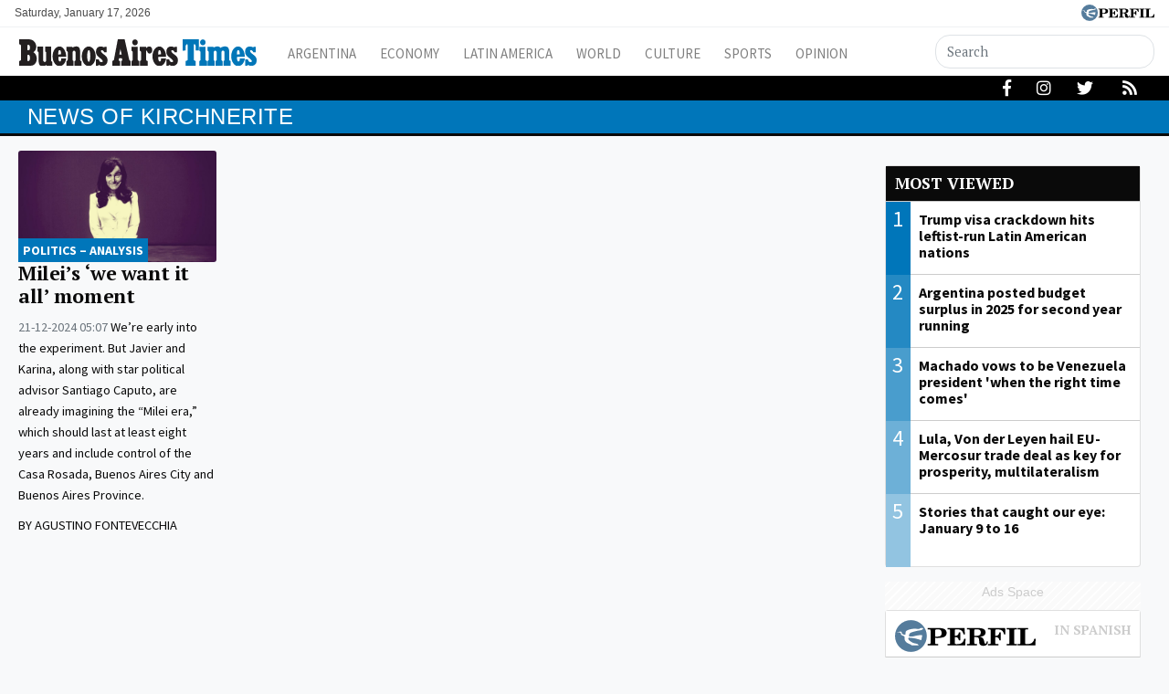

--- FILE ---
content_type: text/html; charset=UTF-8
request_url: https://batimes.com.ar/topics/kirchnerite
body_size: 9566
content:
<!DOCTYPE html>
<!--
Version: 17-01-2026 01:34:17
-->
<html lang="en" >
    <head>
        <meta charset="utf-8">
        <meta name="viewport" content="width=device-width, initial-scale=1, shrink-to-fit=no">
                <meta http-equiv="Refresh" content="600" />
                <meta name="description" content="News of kirchnerite. Homepage for the Buenos Aires Times, Argentina&#039;s only English-language newspaper. News from Argentina and beyond – in English. News, analysis, politics, finance, economy, culture, sports – and much, much more!">
        <meta name="ads-load" content="1">
        <meta name="ads-sec" content="seccion">
        <meta name="ads-client" content="212f2">

                    <meta property="fb:pages" content="346660759103097" />
        
        <meta name="analytics-path-name" content="">
        <meta name="analytics-client-id" content="">
        <meta name="analytics-run" content="1">
        <meta name="analytics-view" content=" tags.topics.show ">
        <meta name="analytics-data" content="">
        <meta name="comscore-client-id" content="6906401">
        <meta name="google-site-verification" content="Jg0lBfG_8wkinE66AODrFPC55pceDoLGemlA_Pim2Rw" />
        <meta name="latam-analytics-client-id" content="">
        <meta name="latam-analytics-path-name" content="">
        <meta name="latam-analytics-sample-rate" content="100">

        <meta name="msapplication-TileColor" content="#ffffff">
        <meta name="msapplication-TileImage" content="/ms-icon-144x144.png">
        <meta name="theme-color" content="#ffffff">

        <meta name="last-render" content="17-01-01 01:34:17">
        
        <title>Kirchnerite | Buenos Aires Times</title>

        <link rel="apple-touch-icon" sizes="57x57" href="https://batimes.com.ar/img/favicon/apple-icon-57x57.png">
        <link rel="apple-touch-icon" sizes="60x60" href="https://batimes.com.ar/img/favicon/apple-icon-60x60.png">
        <link rel="apple-touch-icon" sizes="72x72" href="https://batimes.com.ar/img/favicon/apple-icon-72x72.png">
        <link rel="apple-touch-icon" sizes="76x76" href="https://batimes.com.ar/img/favicon/apple-icon-76x76.png">
        <link rel="apple-touch-icon" sizes="114x114" href="https://batimes.com.ar/img/favicon/apple-icon-114x114.png">
        <link rel="apple-touch-icon" sizes="120x120" href="https://batimes.com.ar/img/favicon/apple-icon-120x120.png">
        <link rel="apple-touch-icon" sizes="144x144" href="https://batimes.com.ar/img/favicon/apple-icon-144x144.png">
        <link rel="apple-touch-icon" sizes="152x152" href="https://batimes.com.ar/img/favicon/apple-icon-152x152.png">
        <link rel="apple-touch-icon" sizes="180x180" href="https://batimes.com.ar/img/favicon/apple-icon-180x180.png">
        <link rel="icon" type="image/png" sizes="192x192"  href="https://batimes.com.ar/img/favicon/android-icon-192x192.png">
        <link rel="icon" type="image/png" sizes="32x32" href="https://batimes.com.ar/img/favicon/favicon-32x32.png.png">
        <link rel="icon" type="image/png" sizes="96x96" href="https://batimes.com.ar/img/favicon/favicon-96x96.png">
        <link rel="icon" type="image/png" sizes="16x16" href="https://batimes.com.ar/img/favicon/favicon-16x16.png">
        <link rel="manifest" href="https://batimes.com.ar/img/favicon/manifest.json">

        <linl rel="manifest" href="https://batimes.com.ar/onesignal-manifest.json"></linl>

        <link rel="preconnect" href="https://player.performgroup.com">
        <link rel="preconnect" href="https://prg.smartadserver.com">
        <link rel="preconnect" href="https://onesignal.com">
        <link rel="preconnect" href="https://ads.us.e-planning.net">
        <link rel="preconnect" href="https://ad.doubleclick.net">
        <link rel="preconnect" href="https://ut.e-planning.video">
        <link rel="preconnect" href="https://bidder.criteo.com">
        
        <link rel="stylesheet" type="text/css" href="/css/app.css?id=75f94319318149e891b3">
        
            <script type="application/ld+json">
        [{"@context":"http://schema.org","@type":"Organization","name":"BATimes Newspaper","alternateName":"Editorial Perfil S.A.","url":"https://batimes.com.ar/","telephone":["(+5411) 7091-4921","(+5411) 7091-4922"],"email":"perfilcom@perfil.com","logo":{"@type":"ImageObject","url":"https://batimes.com.ar/img/logo.png"},"contactPoint":[{"@type":"ContactPoint","telephone":"(+5411) 7091-4921","contactType":"customer support","areaServed":"AR","availableLanguage":["spanish"]},{"@type":"ContactPoint","telephone":"(+5411) 7091-4922","contactType":"customer support","areaServed":"AR","availableLanguage":["spanish"]}],"address":{"@type":"PostalAddress","streetAddress":"California 2715","postalCode":"C1289ABI","addressLocality":"Ciudad Aut\u00f3noma de Buenos Aires, Argentina"},"sameAs":["https://www.facebook.com/theBAtimes","https://twitter.com/theBAtimes","https://www.youtube.com/channel/UCfcF62U6nB9I8rVJ13VnHXQ","https://www.instagram.com/thebatimes"]},{"@context":"https://schema.org","@type":"ItemList","itemListElement":[{"@type":"ListItem","position":1,"url":"https://batimes.com.ar/news/opinion-and-analysis/mileis-we-want-it-all-moment.phtml"}]}]
    </script>

        
		<!-- Google Tag Manager -->
<script>
    
window.dataLayer = window.dataLayer || [];
dataLayer.push({
    "brand": "batimes",
    "brandPretty": "Buenos Aires Times",
    "environment": "main",
    "pageCategory": "vitrina de notas",
    "articleFormat": "estandar"
});

    console.log('GTM DataLayer', window.dataLayer);
    (function(w,d,s,l,i){w[l]=w[l]||[];w[l].push({'gtm.start':
new Date().getTime(),event:'gtm.js'});var f=d.getElementsByTagName(s)[0],
j=d.createElement(s),dl=l!='dataLayer'?'&l='+l:'';j.async=true;j.src=
'https://www.googletagmanager.com/gtm.js?id='+i+dl;f.parentNode.insertBefore(j,f);
})(window,document,'script','dataLayer','GTM-KNBBHSL');
</script>
<!-- End Google Tag Manager -->

        
                    <script id="navegg" type="text/javascript">
                (function(n,v,g){o='Navegg';if(!n[o]){
                    a=v.createElement('script');a.src=g;b=document.getElementsByTagName('script')[0];
                    b.parentNode.insertBefore(a,b);n[o]=n[o]||function(parms){
                        n[o].q=n[o].q||[];n[o].q.push([this, parms])};}})
                (window, document, 'https://tag.navdmp.com/universal.min.js');
                window.naveggReady = window.naveggReady||[];
                window.nvgID = new Navegg({
                    acc: 56362
                });
            </script>
        
        
                    <script type="text/javascript">
              function e(e){var t=!(arguments.length>1&&void 0!==arguments[1])||arguments[1],c=document.createElement("script");c.src=e,t?c.type="module":(c.async=!0,c.type="text/javascript",c.setAttribute("nomodule",""));var n=document.getElementsByTagName("script")[0];n.parentNode.insertBefore(c,n)}function t(t,c,n){var a,o,r;null!==(a=t.marfeel)&&void 0!==a||(t.marfeel={}),null!==(o=(r=t.marfeel).cmd)&&void 0!==o||(r.cmd=[]),t.marfeel.config=n,t.marfeel.config.accountId=c;var i="https://sdk.mrf.io/statics";e("".concat(i,"/marfeel-sdk.js?id=").concat(c),!0),e("".concat(i,"/marfeel-sdk.es5.js?id=").concat(c),!1)}!function(e,c){var n=arguments.length>2&&void 0!==arguments[2]?arguments[2]:{};t(e,c,n)}(window,1740,{} /*config*/);
            </script>
                

        <!-- InMobi Choice. Consent Manager Tag v3.0 (for TCF 2.2) -->
<script type="text/javascript" async=true>
  (function() {
    var host = window.location.hostname;
    var element = document.createElement('script');
    var firstScript = document.getElementsByTagName('script')[0];
    var url = 'https://cmp.inmobi.com'
      .concat('/choice/', 'JLynYhbuKN0hh', '/', host, '/choice.js?tag_version=V3');
    var uspTries = 0;
    var uspTriesLimit = 3;
    element.async = true;
    element.type = 'text/javascript';
    element.src = url;

    firstScript.parentNode.insertBefore(element, firstScript);

    function makeStub() {
      var TCF_LOCATOR_NAME = '__tcfapiLocator';
      var queue = [];
      var win = window;
      var cmpFrame;

      function addFrame() {
        var doc = win.document;
        var otherCMP = !!(win.frames[TCF_LOCATOR_NAME]);

        if (!otherCMP) {
          if (doc.body) {
            var iframe = doc.createElement('iframe');

            iframe.style.cssText = 'display:none';
            iframe.name = TCF_LOCATOR_NAME;
            doc.body.appendChild(iframe);
          } else {
            setTimeout(addFrame, 5);
          }
        }
        return !otherCMP;
      }

      function tcfAPIHandler() {
        var gdprApplies;
        var args = arguments;

        if (!args.length) {
          return queue;
        } else if (args[0] === 'setGdprApplies') {
          if (
            args.length > 3 &&
            args[2] === 2 &&
            typeof args[3] === 'boolean'
          ) {
            gdprApplies = args[3];
            if (typeof args[2] === 'function') {
              args[2]('set', true);
            }
          }
        } else if (args[0] === 'ping') {
          var retr = {
            gdprApplies: gdprApplies,
            cmpLoaded: false,
            cmpStatus: 'stub'
          };

          if (typeof args[2] === 'function') {
            args[2](retr);
          }
        } else {
          if(args[0] === 'init' && typeof args[3] === 'object') {
            args[3] = Object.assign(args[3], { tag_version: 'V3' });
          }
          queue.push(args);
        }
      }

      function postMessageEventHandler(event) {
        var msgIsString = typeof event.data === 'string';
        var json = {};

        try {
          if (msgIsString) {
            json = JSON.parse(event.data);
          } else {
            json = event.data;
          }
        } catch (ignore) {}

        var payload = json.__tcfapiCall;

        if (payload) {
          window.__tcfapi(
            payload.command,
            payload.version,
            function(retValue, success) {
              var returnMsg = {
                __tcfapiReturn: {
                  returnValue: retValue,
                  success: success,
                  callId: payload.callId
                }
              };
              if (msgIsString) {
                returnMsg = JSON.stringify(returnMsg);
              }
              if (event && event.source && event.source.postMessage) {
                event.source.postMessage(returnMsg, '*');
              }
            },
            payload.parameter
          );
        }
      }

      while (win) {
        try {
          if (win.frames[TCF_LOCATOR_NAME]) {
            cmpFrame = win;
            break;
          }
        } catch (ignore) {}

        if (win === window.top) {
          break;
        }
        win = win.parent;
      }
      if (!cmpFrame) {
        addFrame();
        win.__tcfapi = tcfAPIHandler;
        win.addEventListener('message', postMessageEventHandler, false);
      }
    };

    makeStub();

    var uspStubFunction = function() {
      var arg = arguments;
      if (typeof window.__uspapi !== uspStubFunction) {
        setTimeout(function() {
          if (typeof window.__uspapi !== 'undefined') {
            window.__uspapi.apply(window.__uspapi, arg);
          }
        }, 500);
      }
    };

    var checkIfUspIsReady = function() {
      uspTries++;
      if (window.__uspapi === uspStubFunction && uspTries < uspTriesLimit) {
        console.warn('USP is not accessible');
      } else {
        clearInterval(uspInterval);
      }
    };

    if (typeof window.__uspapi === 'undefined') {
      window.__uspapi = uspStubFunction;
      var uspInterval = setInterval(checkIfUspIsReady, 6000);
    }
  })();
</script>
<!-- End InMobi Choice. Consent Manager Tag v3.0 (for TCF 2.2) -->
    </head>

    <body class="pf-channel-show bg-light">
        <script type="text/javascript">var eplDoc = document; var eplLL = false;</script>

        
		<!-- Google Tag Manager (noscript) -->
    <noscript><iframe src="https://www.googletagmanager.com/ns.html?id=GTM-KNBBHSL"
    height="0" width="0" style="display:none;visibility:hidden"></iframe></noscript>
    <!-- End Google Tag Manager (noscript) -->

        <div class="container-fluid m-0 p-0">
            <header>

<div class="row m-0">
	<div class="col-12 pf-header-top pr-1 pl-1 pr-lg-3 pl-lg-3 bg-white">
		<div class="d-flex justify-content-end justify-content-sm-between m-0">
			<div class="time-top d-none d-sm-flex px-lg-0">Saturday, January 17, 2026</div>
			<div class="text-right">
				<a href="https://www.perfil.com" target="_blank"><img src="https://batimes.com.ar/img/logo_perfil.svg" alt="Perfil" ></a>
			</div>
		</div>
	</div>
</div>



<div class="container-fluid m-0 py-0 bat-header sticky-top shadow-sm">
	<div class="container px-0 d-flex flex-column flex-xl-row py-0 elheader">
		<nav class="navbar navbar-expand-xl navbar-light bg-white w-100 justify-content-start justify-content-xl-between mainnavbar py-lg-1" id="header-navbar">




			<button class="navbar-toggler" type="button" data-toggle="collapse" data-target="#navbarToggler" aria-controls="navbarToggler" aria-expanded="false" aria-label="Toggle navigation">
				<span class="navbar-toggler-icon"></span>
			</button>



			<a href="https://batimes.com.ar/" class="logo ml-0 mr-3 navbar-brand" id="logo-small" style="background-color: transparent;">
				<img src="https://batimes.com.ar/img/logo.svg" alt="Buenos Aires Times">
			</a> 


			<div class="collapse navbar-collapse flex-grow-1 d-flex flex-column flex-xl-row" id="navbarToggler">

				<ul class="nav justify-content-start temas mb-1 mb-lg-0 d-flex flex-column flex-sm-row d-flex d-xl-none mr-auto">
								</ul>
				<ul class="navbar-nav canales mr-auto mt-2 mt-lg-0 d-lg-flex d-xl-flex">
										<li class="nav-item"><a class="nav-link" href="/section/argentina/" target="_self" class="argentina" title="Argentina">Argentina</a></li>
										<li class="nav-item"><a class="nav-link" href="/section/economy/" target="_self" class="economy" title="Economy">Economy</a></li>
										<li class="nav-item"><a class="nav-link" href="/section/latin-america/" target="_self" class="latin-america" title="Latin America">Latin America</a></li>
										<li class="nav-item"><a class="nav-link" href="/section/world/" target="_self" class="world" title="World">World</a></li>
										<li class="nav-item"><a class="nav-link" href="/section/culture/" target="_self" class="culture" title="Culture">Culture</a></li>
										<li class="nav-item"><a class="nav-link" href="/section/sports/" target="_self" class="sports" title="Sports">Sports</a></li>
										<li class="nav-item"><a class="nav-link" href="/section/opinion-and-analysis/" target="_self" class="opinion-and-analysis" title="Opinion And Analysis">Opinion</a></li>
									</ul>


				<div class="buscador col-10 col-xl-3 px-0 ml-auto mr-auto mr-xl-0 pt-2 pt-lg-0" id="header-search">
					<form method="get" action="https://batimes.com.ar/search" class="d-flex py-1">
						<input class="form-control my-0 py-1 bg-white text-dark border" name="q" type="text" placeholder="Search" aria-label="Search" value="">
						<button class="btn d-lg-none border border-lg-0 bg-white" type="submit"><i class="fas fa-search"></i></button>
					</form>
				</div>




				<div class="social-header responsivo col-12 mt-3 d-flex d-xl-none justify-content-center pb-3">
					<a href="https://www.facebook.com/theBAtimes/" target="_blank" class="d-block link-social-facebook ml-4 bg-transparent text-secondary text-center rounded-circle p-1" rel="me nofollow"><i class="fab fa-facebook-f"></i></a>
					<a href="d-block https://www.instagram.com/thebatimes/" target="_blank" class="link-social-instagram ml-4 bg-transparent text-secondary text-center rounded-circle p-1" rel="me nofollow"><i class="d-block fab fa-instagram"></i></a>
					<a href="https://twitter.com/theBAtimes" target="_blank" class="d-block link-social-twitter ml-4 bg-transparent text-secondary text-center rounded-circle p-1" rel="me nofollow"><i class="fab fa-twitter"></i></a>
					<a href="https://batimes.com.ar/feed" target="_blank" class="d-block link-social-rss ml-4 bg-transparent text-secondary text-center rounded-circle p-1"><i class="fa fa-rss"></i></a>
				</div>




			</div>
		</nav>
	</div>
</div>



<div class="container-fluid d-none d-xl-flex menudetemas">
	<div class="container px-0 px-xl-3 elmenu">

		<div id="menuTemas" class="nav-temas collapse-temas collapse d-lg-flex row mx-0">
			<ul class="nav justify-content-start temas mb-3 mb-lg-0 pl-2 flex-grow-1">
							</ul>


			<div class="social-header text-right d-none d-lg-flex justify-content-end pt-1">
				<a href="https://www.facebook.com/theBAtimes/" target="_blank" class="d-block link-social-facebook ml-4 bg-transparent text-white px-1" rel="me nofollow"><i class="fab fa-facebook-f" ></i></a>
				<a href="https://www.instagram.com/thebatimes/" target="_blank" class="d-block link-social-instagram ml-4 bg-transparent text-white px-1-1" rel="me nofollow"><i class="d-block fab fa-instagram"></i></a>
				<a href="https://twitter.com/theBAtimes" target="_blank" class="d-block link-social-twitter ml-4 bg-transparent text-white px-1" rel="me nofollow"><i class="fab fa-twitter"></i></a>
				<a href="https://batimes.com.ar/feed" target="_blank" class="d-block link-social-rss ml-4 bg-transparent text-white px-1" rel="me nofollow"><i class="fa fa-rss"></i></a>
			</div>

		</div>
	</div>
</div>
</header>
            <main>
    <section class="container-fluid py-1 m-0 pf-title-container">
        <div class="container py-0 pf-title mb-0">
            <h1>News of  kirchnerite</h1>
        </div>
    </section>

    <section class="container-fluid p-0 mt-3 ml-0 mr-0">
        <div class="container">

            <div class="col-ads-left d-none d-xl-block">
                <div id="" class="ads-space text-center sticky-top" data-id="sticky_160x600x-pos-" data-w="160" data-h="600" data-loaded="false" data-reload="true"></div>
            </div>

            <div class="row m-0">

                
                <div class="col-lg-8 col-xl-9">
                    <div class="row">

                                                    <div class="col-lg-12 col-xl-3 mb-3 biggest-standard-nota contiene-nota">

	<article class="nota-article">
		<a class="article-link" href="https://batimes.com.ar/news/opinion-and-analysis/mileis-we-want-it-all-moment.phtml">
			<figure>
				<img alt="" class="card-img lazyload" src="https://via.placeholder.com/1140x641?text=BATIMES" data-srcset="https://fotos.perfil.com/2024/12/20/trim/270/152/javier-fernandez-de-kirchner-1934204.jpg 270w,https://fotos.perfil.com/2024/12/20/trim/540/304/javier-fernandez-de-kirchner-1934204.jpg 540w,https://fotos.perfil.com/2024/12/20/trim/720/405/javier-fernandez-de-kirchner-1934204.jpg 720w,https://fotos.perfil.com/2024/12/20/trim/720/355/javier-fernandez-de-kirchner-1934204.jpg 720w,https://fotos.perfil.com/2024/12/20/trim/960/540/javier-fernandez-de-kirchner-1934204.jpg 960w,https://fotos.perfil.com/2024/12/20/trim/1140/641/javier-fernandez-de-kirchner-1934204.jpg 1140w,https://fotos.perfil.com/2024/12/20/trim/1140/540/javier-fernandez-de-kirchner-1934204.jpg 1140w," data-sizes="1140">
			</figure>
			<div class="data-nota">
									<span class="hat">POLITICS – ANALYSIS</span>
									<h2>Milei’s ‘we want it all’ moment</h2>
					<p class="headline d-none d-xl-block">
													<span class="date-time">
								21-12-2024 05:07
							</span>
												We’re early into the experiment. But Javier and Karina, along with star political advisor Santiago Caputo, are already imagining the “Milei era,” which should last at least eight years and include control of the Casa Rosada, Buenos Aires City and Buenos Aires Province.
					</p>
											<p class="author">
							by  Agustino Fontevecchia
						</p>
												</div>
		</a>
	</article>
</div>

        
                        
                    </div>
                </div>

                
                <div class="d-none d-lg-block col-lg-4 col-xl-3 pf-sidebar">
                    <div class="row p-0 m-0">
                        <div class="col-12 col-md-6 col-lg-12 p-lg-0 m-0">
    <section class="card most-viewed-alter  mb-3">
    <div class="card-body">
       <div class="title"><a href="https://batimes.com.ar/most-viewed" style="border-left: 0px!important;">Most viewed</a></div>
       
        <ul>
                <li>
            <a href="https://www.batimes.com.ar/noticias/economy/trump-visa-crackdown-hits-leftist-run-latin-american-nations.phtml" class="most-viewed-1">
                <div class="position"><span style="background-color: rgba(0,118,186,1)">1</span></div>                
                <figure>
                    <img alt="Trump visa crackdown hits leftist-run Latin American nations" class="img-fluid lazyload" src="https://via.placeholder.com/540x304?text=BATIMES" data-srcset="https://fotos.perfil.com/2025/04/11/trim/270/152/uruguays-president-yamandu-orsi-stock-2002103.jpg 270w,https://fotos.perfil.com/2025/04/11/trim/540/304/uruguays-president-yamandu-orsi-stock-2002103.jpg 540w," data-sizes="540">
                </figure>
                <h5>Trump visa crackdown hits leftist-run Latin American nations</h5>
            </a>

        </li>
                <li>
            <a href="https://www.batimes.com.ar/noticias/economy/argentina-posted-fiscal-surplus-in-2025-for-second-year-running.phtml" class="most-viewed-2">
                <div class="position"><span style="background-color: rgba(0,118,186,0.85714285714286)">2</span></div>                
                <figure>
                    <img alt="Argentina posted budget surplus in 2025 for second year running" class="img-fluid lazyload" src="https://via.placeholder.com/540x304?text=BATIMES" data-srcset="https://fotos.perfil.com/2025/10/27/trim/270/152/economy-ministry-in-buenos-aires-stock-2126657.jpg 270w,https://fotos.perfil.com/2025/10/27/trim/540/304/economy-ministry-in-buenos-aires-stock-2126657.jpg 540w," data-sizes="540">
                </figure>
                <h5>Argentina posted budget surplus in 2025 for second year running</h5>
            </a>

        </li>
                <li>
            <a href="https://www.batimes.com.ar/noticias/latin-america/machado-vows-to-be-venezuela-president-when-the-right-time-comes.phtml" class="most-viewed-3">
                <div class="position"><span style="background-color: rgba(0,118,186,0.71428571428571)">3</span></div>                
                <figure>
                    <img alt="Machado vows to be Venezuela president &#039;when the right time comes&#039;" class="img-fluid lazyload" src="https://via.placeholder.com/540x304?text=BATIMES" data-srcset="https://fotos.perfil.com/2026/01/16/trim/270/152/donald-trump-maria-corina-machado-2170752.jpg 270w,https://fotos.perfil.com/2026/01/16/trim/540/304/donald-trump-maria-corina-machado-2170752.jpg 540w," data-sizes="540">
                </figure>
                <h5>Machado vows to be Venezuela president &#039;when the right time comes&#039;</h5>
            </a>

        </li>
                <li>
            <a href="https://www.batimes.com.ar/noticias/economy/lula-von-der-leyen-hail-eu-mercosur-trade-deal-as-key-for-prosperity-multilateralism.phtml" class="most-viewed-4">
                <div class="position"><span style="background-color: rgba(0,118,186,0.57142857142857)">4</span></div>                
                <figure>
                    <img alt="Lula, Von der Leyen hail EU-Mercosur trade deal as key for prosperity, multilateralism" class="img-fluid lazyload" src="https://via.placeholder.com/540x304?text=BATIMES" data-srcset="https://fotos.perfil.com/2026/01/16/trim/270/152/von-der-leyen-lula-hug-2170935.jpg 270w,https://fotos.perfil.com/2026/01/16/trim/540/304/von-der-leyen-lula-hug-2170935.jpg 540w," data-sizes="540">
                </figure>
                <h5>Lula, Von der Leyen hail EU-Mercosur trade deal as key for prosperity, multilateralism</h5>
            </a>

        </li>
                <li>
            <a href="https://www.batimes.com.ar/noticias/argentina/stories-that-caught-our-eye-january-9-to-16.phtml" class="most-viewed-5">
                <div class="position"><span style="background-color: rgba(0,118,186,0.42857142857143)">5</span></div>                
                <figure>
                    <img alt="Stories that caught our eye: January 9 to 16" class="img-fluid lazyload" src="https://via.placeholder.com/540x304?text=BATIMES" data-srcset="https://fotos.perfil.com/2026/01/15/trim/270/152/a-helicopter-sprays-water-to-extinguish-a-bushfire-in-mount-pirque-at-el-hoyo-in-the-patagonian-region-of-chubut-province-2170379.jpg 270w,https://fotos.perfil.com/2026/01/15/trim/540/304/a-helicopter-sprays-water-to-extinguish-a-bushfire-in-mount-pirque-at-el-hoyo-in-the-patagonian-region-of-chubut-province-2170379.jpg 540w," data-sizes="540">
                </figure>
                <h5>Stories that caught our eye: January 9 to 16</h5>
            </a>

        </li>
            </ul>
    </div>
</section>
    <article class="d-md-none d-lg-block article article-side bg-ads-space pt-0 pb-2 text-center">
        <p>Ads Space</p>
        <div id="" class="ads-space text-center" data-id="300x250x-pos-" data-w="300" data-h="250" data-loaded="false"></div>
    </article>
</div>                                <div class="col-12 col-md-6 col-lg-12 p-lg-0 m-0 perfilcom">
    <section class="card most-viewed-alter  mb-3">
    <div class="card-body">
       <div class="title"><a href="http://www.perfil.com/mas-leidas" style="border-left: 0px!important;">Most viewed of Perfil</a></div>
       
        <ul>
                <li>
            <a href="https://www.perfil.com/noticias/economia/los-7000-autos-electricos-que-vienen-en-barco-desde-china-el-enojo-de-pichetto-y-la-aclaracion-de-luis-caputo.phtml" class="most-viewed-1">
                <div class="position"><span style="background-color: rgba(0,118,186,1)">1</span></div>                
                <figure>
                    <img alt="Los 7000 autos eléctricos que vienen en barco desde China, el enojo de Pichetto y la aclaración de Luis Caputo" class="img-fluid lazyload" src="https://via.placeholder.com/540x304?text=BATIMES" data-srcset="https://fotos.perfil.com/2026/01/16/trim/270/152/caputo-defendio-la-apertura-del-mercado-automotriz-16012026-2170690.jpg 270w,https://fotos.perfil.com/2026/01/16/trim/540/304/caputo-defendio-la-apertura-del-mercado-automotriz-16012026-2170690.jpg 540w," data-sizes="540">
                </figure>
                <h5>Los 7000 autos eléctricos que vienen en barco desde China, el enojo de Pichetto y la aclaración de Luis Caputo</h5>
            </a>

        </li>
                <li>
            <a href="https://www.perfil.com/noticias/nea/misiones-avanza-la-instalacion-de-una-fabrica-de-capitales-chinos-de-productos-derivados-del-bambu.phtml" class="most-viewed-2">
                <div class="position"><span style="background-color: rgba(0,118,186,0.85714285714286)">2</span></div>                
                <figure>
                    <img alt="Misiones: avanza la instalación de una fábrica de capitales chinos de productos derivados del bambú" class="img-fluid lazyload" src="https://via.placeholder.com/540x304?text=BATIMES" data-srcset="https://fotos.perfil.com/2026/01/14/trim/270/152/14-01-2026-misiones-apostoles-passalacqua-fabrica-bambu-2169452.jpg 270w,https://fotos.perfil.com/2026/01/14/trim/540/304/14-01-2026-misiones-apostoles-passalacqua-fabrica-bambu-2169452.jpg 540w," data-sizes="540">
                </figure>
                <h5>Misiones: avanza la instalación de una fábrica de capitales chinos de productos derivados del bambú</h5>
            </a>

        </li>
                <li>
            <a href="https://www.perfil.com/noticias/judiciales/fondos-buitres-exigen-que-argentina-sea-declarada-en-desacato-y-pague-1-millon-de-dolares-por-dia-de-multa.phtml" class="most-viewed-3">
                <div class="position"><span style="background-color: rgba(0,118,186,0.71428571428571)">3</span></div>                
                <figure>
                    <img alt="Fondos buitres exigen que Argentina sea declarada en desacato y pague &quot;1 millón de dólares por día&quot; de multa" class="img-fluid lazyload" src="https://via.placeholder.com/540x304?text=BATIMES" data-srcset="https://fotos.perfil.com/2025/08/01/trim/270/152/preska-2072706.jpg 270w,https://fotos.perfil.com/2025/08/01/trim/540/304/preska-2072706.jpg 540w," data-sizes="540">
                </figure>
                <h5>Fondos buitres exigen que Argentina sea declarada en desacato y pague &quot;1 millón de dólares por día&quot; de multa</h5>
            </a>

        </li>
                <li>
            <a href="https://www.perfil.com/noticias/policia/rompio-el-silencio-el-empresario-que-choco-a-un-menor-en-pinamar-pidio-oraciones-y-respeto.phtml" class="most-viewed-4">
                <div class="position"><span style="background-color: rgba(0,118,186,0.57142857142857)">4</span></div>                
                <figure>
                    <img alt="Rompió el silencio el empresario que chocó a un menor en Pinamar: pidió oraciones y respeto" class="img-fluid lazyload" src="https://via.placeholder.com/540x304?text=BATIMES" data-srcset="https://fotos.perfil.com/2026/01/15/trim/270/152/hablo-el-conductor-de-la-camioneta-que-choco-contra-un-utv-en-pinamar-y-dejo-al-nino-de-8-anos-en-grave-estado-15012026-2170427.jpg 270w,https://fotos.perfil.com/2026/01/15/trim/540/304/hablo-el-conductor-de-la-camioneta-que-choco-contra-un-utv-en-pinamar-y-dejo-al-nino-de-8-anos-en-grave-estado-15012026-2170427.jpg 540w," data-sizes="540">
                </figure>
                <h5>Rompió el silencio el empresario que chocó a un menor en Pinamar: pidió oraciones y respeto</h5>
            </a>

        </li>
                <li>
            <a href="https://www.perfil.com/noticias/cultura/dia-internacional-de-los-beatles-origen-legado-y-la-influencia-cultural-de-los-fab-four-en-la-musica-moderna-a35.phtml" class="most-viewed-5">
                <div class="position"><span style="background-color: rgba(0,118,186,0.42857142857143)">5</span></div>                
                <figure>
                    <img alt="Día Internacional de The Beatles: origen, legado y la influencia cultural de los Fab Four en la música moderna" class="img-fluid lazyload" src="https://via.placeholder.com/540x304?text=BATIMES" data-srcset="https://fotos.perfil.com/2024/10/31/trim/270/152/primera-visita-de-los-beatles-a-estados-unidos-el-7-de-febrero-de-1964-1902325.jpg 270w,https://fotos.perfil.com/2024/10/31/trim/540/304/primera-visita-de-los-beatles-a-estados-unidos-el-7-de-febrero-de-1964-1902325.jpg 540w," data-sizes="540">
                </figure>
                <h5>Día Internacional de The Beatles: origen, legado y la influencia cultural de los Fab Four en la música moderna</h5>
            </a>

        </li>
            </ul>
    </div>
</section>
    <article class="d-md-none d-lg-block article article-side bg-ads-space pt-0 pb-2 text-center">
        <p>Ads Space</p>
        <div id="" class="ads-space text-center" data-id="300x250x-pos-" data-w="300" data-h="250" data-loaded="false"></div>
    </article>
</div>
                                            </div>
<aside class="article article-side bg-ads-space pt-0 pb-2 text-center position-sticky" style="top: 3.5em">
    <p>Ads Space</p>
    <div id="" class="d-none d-lg-block ads-space text-center" data-id="300x600x-pos-" data-w="300" data-h="600" data-loaded="false"></div>
</aside>
<aside class="d-none d-md-block d-lg-none d-lg-none article article-side bg-ads-space pt-2 pb-2 text-center position-sticky" style="top:3.5em;">
    <p>Ads Space</p>
    <div id="" class="ads-space text-center" data-id="728x90x-pos-" data-w="728" data-h="90" data-loaded="false" data-reload="false"></div>
</aside>                </div>
            </div>

            <div class="col-ads-right d-none d-xl-block">
                <div id="" class="ads-space text-center sticky-top" data-id="sticky_160x600x-pos-" data-w="160" data-h="600" data-loaded="false" data-reload="true"></div>
            </div>

        </div>
    </section>
</main>

            <div id="" class="ads-space" data-id="anuncioprevio" data-w="1" data-h="1" data-loaded="false" data-reload="false"></div>
            <footer>
    <div class="container-fluid" itemscope itemprop="publisher" itemtype="https://schema.org/Organization">
        <div class="row">
            <div class="col-xs-12 col-xl-6 offset-xl-3 text-center">
                <a href="https://batimes.com.ar/" title="Ir a la Home de batimes" itemprop="url">
                    <div itemscope itemprop="logo" itemtype="https://schema.org/ImageObject">
                        <img src="https://batimes.com.ar/img/logo-w.svg" alt="batimes">
                        <noscript>
                            <img src="https://batimes.com.ar/img/favicon/android-icon-192x192.png" alt="batimes" itemprop="url">
                        </noscript>
                    </div>
                </a>
            </div>
        </div>
        <div class="row mt-3">
            <div class="col-xs-12 col-xl-6 offset-xl-3 text-center">
                <a href="https://www.facebook.com/theBAtimes/" target="_blank" class="link-social-facebook mr-3" itemprop="sameAs"  rel="me nofollow" ><i class="fab fa-facebook"></i></a>
                <a href="https://twitter.com/theBAtimes" target="_blank" class="link-social-twitter mr-3" itemprop="sameAs" rel="me nofollow"><i class="fab fa-twitter"></i></a>
                <a href="https://www.youtube.com/channel/UCfcF62U6nB9I8rVJ13VnHXQ" target="_blank" class="link-social-youtube mr-3" itemprop="sameAs" rel="me nofollow"><i class="fab fa-youtube"></i></a>
                <a href="https://www.instagram.com/thebatimes/" target="_blank" class="link-social-instagram mr-3" itemprop="sameAs" rel="me nofollow"><i class="fab fa-instagram"></i></a>
                <a href="https://batimes.com.ar/feed" target="_blank" class="link-social-rss mr-3"><i class="fa fa-rss-square"></i></a>
                <a href="https://www.batimes.com.ar/sitemap" target="_blank" class="link-social-sitemap"><i class="fa fa-sitemap"></i></a>
            </div>
        </div>
        <div class="row mt-3 " >
            <nav class="footer-nav text-center">
                <ul class="footer-revistas">
                                         <li class="rev-perfil"><a href="//www.perfil.com" target="_blank" title="Diario Perfil">Diario Perfil</a></li>
                                         <li class="rev-caras"><a href="//caras.perfil.com" target="_blank" title="Revista Caras">Caras</a></li>
                                         <li class="rev-marieclaire"><a href="https://marieclaire.perfil.com" target="_blank" title="Marie Claire Magazine">Marie Claire</a></li>
                                         <li class="rev-noticias"><a href="//noticias.perfil.com" target="_blank" title="Revista Noticias">Noticias</a></li>
                                         <li class="rev-fortuna"><a href="//fortuna.perfil.com" target="_blank" title="Revista Fortuna">Fortuna</a></li>
                                         <li class="rev-hombre"><a href="http://hombre.perfil.com" target="_blank" title="Revista Hombre">Hombre</a></li>
                                         <li class="rev-parabrisas"><a href="http://parabrisas.perfil.com" target="_blank" title="Revista Parabrisas">Parabrisas</a></li>
                                         <li class="rev-supercampo"><a href="http://supercampo.perfil.com" target="_blank" title="Revista Supercampo">Supercampo</a></li>
                                         <li class="rev-weekend"><a href="https://weekend.perfil.com" target="_blank" title="Weekend Magazine">Weekend</a></li>
                                         <li class="rev-look"><a href="http://look.perfil.com" target="_blank" title="Look Magazine">Look</a></li>
                                         <li class="rev-luz"><a href="http://luz.perfil.com" target="_blank" title="Luz Magazine">Luz</a></li>
                                         <li class="rev-mia"><a href="http://mia.perfil.com" target="_blank" title="Mía Magazine">Mía</a></li>
                                    </ul>
            </nav>
        </div>
        <div class="row mt-3 disclaimer">
            <div class="col-xs-12 col-xl-6 offset-xl-3 text-center">
                <p>
                    <span itemprop="name">batimes.perfil.com - Editorial Perfil S.A.</span> | © Perfil.com 2006-2026 - All rights reserved<br />
                    Intellectual Property Registry Number 5346433<br />
                    <div class="d-none d-xl-block" itemprop="address" itemscope itemtype="https://schema.org/PostalAddress">
                    Address: <span itemprop="streetAddress">California 2715</span>, <span itemprop="postalCode">C1289ABI</span>, <span itemprop="addressLocality">CABA, Argentina</span>  | Phone: <span itemprop="telephone">(+5411) 7091-4921</span> / <span itemprop="telephone">(+5411) 7091-4922</span> | E-mail: <a href="/cdn-cgi/l/email-protection#ec9c899e8a85808f8381ac9c899e8a8580c28f8381"><span itemprop="email"><span class="__cf_email__" data-cfemail="37475245515e5b54585a77475245515e5b1954585a">[email&#160;protected]</span></span></a>
                    </div>
                </p>
            </div>
        </div>
    </div>
</footer>
            <div class="sticky-bottom-ads d-md-none">
                <button class="close-button" id="button-close-sticky-ads"><i class="fa fa-times"></i></button>
                <div id="" class="ads-space text-center" data-id="float-footer" data-w="320" data-h="50" data-loaded="false" data-reload="true"></div>
            </div>
            <div id="" class="ads-space text-center d-none d-md-block" data-id="float-footer-desktop" data-w="728" data-h="90" data-loaded="false" data-reload="false"></div>
        </div>

        
        <script data-cfasync="false" src="/cdn-cgi/scripts/5c5dd728/cloudflare-static/email-decode.min.js"></script><script src="https://batimes.com.ar/vendors/jquery/jquery-3.3.1.slim.min.js"></script>
        <script src="https://batimes.com.ar/vendors/bootstrap/popper.min.js"></script>
        <script src="https://batimes.com.ar/vendors/bootstrap/bootstrap.min.js"></script>
        <script src="https://us.img.e-planning.net/layers/epl-41.js" type="text/javascript" id="epl-exchange-script"></script>
        <script type="text/javascript" src="/js/epl-exchange.js?id=839427b84f184ed160c0"></script>
        <script defer id="js-eplvideo" type="text/javascript" src="https://hls.e-planning.video/video/js/eplvideo.js" data-client="ut/2b79"></script>
        <script async src="https://sb.scorecardresearch.com/beacon.js"></script>
            <script type="text/javascript" src="/js/channels-show.js?id=2e4af801aa34cf80febb"></script>

        <!-- Begin comScore Tag -->
<script>
	var _comscore = _comscore || [];
	_comscore.push({ c1: "2", c2: "6906401", options: {enableFirstPartyCookie: true, bypassUserConsentRequirementFor1PCookie: true} });
	(function() {
		var s = document.createElement("script"), el = document.getElementsByTagName("script")[0]; s.async = true;
		s.src = (document.location.protocol == "https:" ? "https://sb" : "http://b") + ".scorecardresearch.com/beacon.js";
		el.parentNode.insertBefore(s, el);
	})();
</script>
<noscript>
  <img src="https://b.scorecardresearch.com/p?c1=2&c2=6906401&cv=2.0&cj=1" />
</noscript>
<!-- End comScore Tag -->    </body>
</html>


--- FILE ---
content_type: image/svg+xml
request_url: https://batimes.com.ar/img/logo-w.svg
body_size: 7354
content:
<?xml version="1.0" encoding="utf-8"?>
<!-- Generator: Adobe Illustrator 15.0.0, SVG Export Plug-In . SVG Version: 6.00 Build 0)  -->
<!DOCTYPE svg PUBLIC "-//W3C//DTD SVG 1.1//EN" "http://www.w3.org/Graphics/SVG/1.1/DTD/svg11.dtd">
<svg version="1.1" id="Capa_1" xmlns="http://www.w3.org/2000/svg" xmlns:xlink="http://www.w3.org/1999/xlink" x="0px" y="0px"
	 width="2264.91px" height="248.311px" viewBox="0 0 2264.91 248.311" enable-background="new 0 0 2264.91 248.311"
	 xml:space="preserve">
<g>
	<g>
		<path fill="#0076B8" d="M2217.741,68.954c-4.336-1.358-8.499-2.179-12.482-2.447c-3.993-0.272-7.938-0.09-11.835,0.539
			c-3.902,0.643-8.281,1.772-13.139,3.406c-7.975,2.539-14.138,7.797-18.472,15.775c-4.334,7.979-6.496,16.593-6.496,25.841
			c-0.693,7.615,0,14.326,2.071,20.129c2.082,5.803,4.944,11.11,8.588,15.91c3.644,4.811,7.938,9.206,12.875,13.196
			c4.943,3.99,9.844,7.932,14.697,11.832c4.854,3.9,9.537,7.848,14.051,11.826c4.504,3.996,8.233,8.351,11.183,13.063
			c1.038,2.172,1.434,3.9,1.173,5.168c-0.261,1.269-0.784,2.313-1.563,3.129c-0.779,0.813-1.733,1.495-2.86,2.039
			c-1.132,0.545-2.037,0.999-2.73,1.361c-3.471,1.813-8.237,1.63-14.309-0.548c-3.123-1.633-5.591-3.26-7.411-4.893
			c-1.82-1.634-3.257-3.404-4.295-5.307c-1.044-1.905-1.95-3.986-2.73-6.257c-0.773-2.267-1.689-4.941-2.728-8.027h-26.012v60.659
			h18.726c1.385-3.438,3.465-5.892,6.242-7.339c2.946-1.089,5.677-0.957,8.194,0.406c2.513,1.36,4.981,2.581,7.412,3.673
			c4.162,1.995,8.622,3.164,13.396,3.535c4.772,0.358,9.495,0.132,14.178-0.679c4.684-0.816,9.188-2.134,13.528-3.948
			c4.328-1.811,8.237-4.076,11.701-6.798c3.644-2.723,6.588-6.029,8.846-9.928c2.253-3.901,3.984-8.064,5.205-12.516
			c1.205-4.441,1.904-9.068,2.081-13.872c0.171-4.8,0.081-9.563-0.261-14.284c-1.04-6.343-2.951-11.826-5.724-16.455
			c-2.775-4.621-6.071-8.793-9.883-12.514c-3.818-3.709-7.938-7.154-12.361-10.336c-4.416-3.17-8.757-6.388-13-9.654
			c-4.254-3.26-8.236-6.753-11.97-10.468c-3.732-3.721-6.721-7.938-8.973-12.651c-0.87-2.536-0.69-4.624,0.521-6.256
			c1.211-1.633,2.687-2.896,4.425-3.808c3.287-1.085,6.498-0.906,9.621,0.542c2.948,1.454,5.291,2.816,7.028,4.08
			c1.729,1.273,3.16,2.59,4.287,3.947c1.125,1.358,2.034,2.901,2.731,4.621c0.69,1.727,1.472,3.677,2.342,5.851h22.368V69.366
			h-18.986l-4.423,5.437C2227.016,72.267,2222.073,70.317,2217.741,68.954 M2077.014,140.087v-6.257
			c0-4.354,0.307-9.113,0.916-14.281c0.603-5.168,1.776-9.789,3.508-13.875c1.734-4.079,4.334-6.026,7.808-5.847
			c4.51,0,8.021,2.903,10.532,8.703c2.513,5.805,3.774,16.142,3.774,31.009L2077.014,140.087z M2111.357,242.361
			c7.106-3.441,13.48-8.252,19.115-14.416c5.635-6.163,10.362-13.558,14.176-22.171c3.813-8.609,6.506-18.085,8.066-28.421h-48.129
			c0,5.802-0.346,10.517-1.034,14.146c-0.696,3.631-1.607,6.433-2.732,8.428c-1.132,1.998-2.433,3.313-3.903,3.945
			c-1.472,0.637-2.987,0.863-4.549,0.682c-3.816-0.179-6.766-1.995-8.848-5.446c-2.082-3.438-3.553-7.429-4.424-11.963
			c-0.863-4.534-1.256-9.112-1.166-13.738c0.086-4.624,0.476-8.295,1.166-11.014h73.619c0-12.517-1.605-24.523-4.814-36.045
			c-3.213-11.515-7.67-21.71-13.394-30.602c-5.726-8.877-12.487-15.998-20.293-21.35c-7.803-5.347-16.297-8.026-25.491-8.026
			c-9.193,0-17.772,2.359-25.75,7.077c-7.977,4.713-14.957,11.148-20.936,19.312c-5.991,8.156-10.713,17.727-14.178,28.697
			c-3.479,10.97-5.209,22.712-5.209,35.226c0,12.507,1.73,24.303,5.209,35.357c3.465,11.063,8.187,20.72,14.178,28.972
			c5.979,8.255,12.959,14.735,20.936,19.449c7.978,4.714,16.557,7.07,25.75,7.07C2096.7,247.529,2104.241,245.8,2111.357,242.361
			 M1916.135,75.073c-1.477-1.445-2.992-2.626-4.555-3.535c-4.507-2.72-9.273-4.392-14.303-5.031
			c-5.033-0.634-10.103-0.542-15.217,0.269c-5.113,0.82-10.104,2.179-14.957,4.08c-4.854,1.908-9.457,3.948-13.787,6.125
			l-1.045-7.893h-55.397v36.455c2.946,1.085,5.288,2.578,7.022,4.485c1.729,1.902,3.288,4.308,4.68,7.208v72.354
			c-0.35,2.542-1.437,4.534-3.25,5.988c-1.818,1.446-4.466,2.99-7.932,4.618v44.61h67.627v-45.151
			c-2.08-0.906-3.947-1.811-5.59-2.72c-1.652-0.905-2.646-2.811-2.996-5.715V116.15c1.731-3.438,3.518-6.16,5.332-8.158
			c1.818-1.992,4.896-2.813,9.238-2.447c3.122,0.358,5.547,1.543,7.286,3.535c1.731,1.992,3.55,4.713,5.458,8.159v73.983
			c-0.522,2.545-1.52,4.262-2.99,5.168c-1.48,0.912-3.863,2.18-7.154,3.808v44.61h66.594v-44.61
			c-2.602-0.542-4.555-1.263-5.855-2.172c-1.301-0.902-2.558-2.812-3.769-5.712l-0.521-71.813c0.521-2.174,0.86-4.166,1.035-5.985
			c0.174-1.806,0.651-3.445,1.436-4.893c0.777-1.454,2.078-2.59,3.9-3.404c1.819-0.813,4.551-1.223,8.193-1.223
			c3.29,0.183,5.762,0.679,7.408,1.499c1.65,0.815,2.861,1.901,3.643,3.266c0.786,1.357,1.348,2.898,1.696,4.621
			c0.34,1.726,0.86,3.58,1.562,5.578v70.721c-0.351,2.542-1.347,4.489-2.99,5.851c-1.657,1.357-3.864,2.577-6.637,3.667v44.61h66.59
			v-45.7c-3.469-0.537-5.981-1.175-7.543-1.901c-1.562-0.718-3.293-2.357-5.203-4.894V120.5c0.35-4.353,0.299-9.065-0.133-14.145
			c-0.431-5.075-1.297-9.929-2.597-14.55c-1.301-4.627-3.041-8.796-5.202-12.517c-2.173-3.714-4.815-6.299-7.933-7.752
			c-5.384-2.72-11.062-4.438-17.039-5.168c-5.983-0.725-11.969-0.628-17.946,0.274c-5.982,0.909-11.798,2.494-17.433,4.758
			c-5.635,2.271-10.623,5.027-14.957,8.301C1918.867,78.063,1917.609,76.532,1916.135,75.073 M1741.463,3.263
			c-3.113,1.457-5.847,3.397-8.186,5.85c-2.349,2.446-4.211,5.352-5.597,8.703c-1.391,3.359-2.082,6.934-2.082,10.743
			c0,7.618,2.513,14.061,7.546,19.314c5.024,5.261,11.181,7.884,18.467,7.884c3.643,0,7.061-0.718,10.272-2.174
			c3.209-1.444,5.984-3.4,8.326-5.848c2.342-2.446,4.199-5.3,5.596-8.565c1.382-3.263,2.082-6.801,2.082-10.611
			c0-7.794-2.52-14.319-7.543-19.584c-5.037-5.258-11.278-7.884-18.733-7.884C1747.969,1.092,1744.588,1.815,1741.463,3.263
			 M1718.054,68.546v36.449c5.554,1.995,9.628,5.895,12.229,11.696v72.356c-0.351,2.539-1.437,4.717-3.251,6.529
			c-1.818,1.813-4.643,3.528-8.452,5.168v44.061h73.613v-44.061c-2.952-0.551-5.59-1.64-7.936-3.267
			c-2.345-1.633-4.466-4.259-6.37-7.89V68.546H1718.054z M1588.779,244.807h94.939v-45.151c-3.115-0.722-5.547-1.313-7.279-1.769
			c-1.733-0.448-3.121-0.951-4.162-1.498c-1.04-0.542-1.95-1.221-2.733-2.037c-0.774-0.815-1.779-2.04-2.99-3.673V49.776
			c0-1.988,0.609-3.17,1.824-3.531c1.208-0.362,3.463-0.547,6.762-0.547c3.287,1.997,5.545,5.396,6.767,10.201
			c1.211,4.807,1.813,9.479,1.813,14.007v34.006h30.701V0h-156.075v104.455l30.435-0.544V69.904c0-2.177-0.089-4.259-0.261-6.253
			c-0.18-1.994,0-3.944,0.521-5.85c0.521-1.902,1.562-3.849,3.122-5.847c1.562-1.995,3.983-4.08,7.286-6.257
			c3.287,0,5.238,0.274,5.851,0.815c0.601,0.542,0.912,2.354,0.912,5.44v138.726c-1.218,1.633-2.303,2.856-3.254,3.673
			c-0.957,0.816-2.037,1.496-3.254,2.037c-1.216,0.547-2.692,1.05-4.418,1.498c-1.738,0.455-3.903,1.047-6.507,1.769V244.807
			L1588.779,244.807z"/>
		<path fill="#FFFFFF" d="M1466.53,69.031c-4.339-1.361-8.503-2.185-12.489-2.453c-3.993-0.27-7.932-0.084-11.835,0.55
			c-3.903,0.631-8.284,1.762-13.136,3.395c-7.979,2.54-14.135,7.791-18.465,15.771c-4.344,7.979-6.506,16.587-6.506,25.829
			c-0.69,7.614,0,14.319,2.078,20.122c2.082,5.803,4.941,11.102,8.584,15.904c3.644,4.805,7.938,9.2,12.883,13.189
			c4.935,3.987,9.836,7.926,14.692,11.826c4.849,3.896,9.531,7.845,14.045,11.828c4.511,3.983,8.236,8.336,11.187,13.049
			c1.044,2.177,1.43,3.899,1.17,5.168c-0.261,1.268-0.781,2.312-1.563,3.123c-0.779,0.818-1.73,1.501-2.861,2.042
			c-1.125,0.547-2.037,1.002-2.729,1.36c-3.473,1.813-8.237,1.627-14.308-0.544c-3.126-1.627-5.595-3.266-7.415-4.898
			c-1.821-1.627-3.251-3.393-4.288-5.3c-1.041-1.902-1.957-3.983-2.737-6.25c-0.78-2.268-1.687-4.941-2.728-8.021H1404.1v60.636
			h18.727c1.391-3.442,3.472-5.893,6.244-7.34c2.948-1.092,5.68-0.957,8.191,0.4c2.512,1.36,4.979,2.584,7.411,3.673
			c4.163,1.995,8.631,3.164,13.404,3.535c4.759,0.358,9.49,0.132,14.168-0.679c4.688-0.816,9.196-2.134,13.53-3.945
			c4.334-1.807,8.229-4.076,11.706-6.795c3.643-2.72,6.589-6.023,8.841-9.924c2.252-3.895,3.988-8.065,5.204-12.508
			c1.211-4.44,1.901-9.067,2.082-13.872c0.17-4.8,0.084-9.556-0.262-14.271c-1.04-6.347-2.952-11.826-5.725-16.45
			s-6.074-8.787-9.878-12.507c-3.822-3.715-7.938-7.16-12.358-10.331c-4.427-3.17-8.763-6.388-13.007-9.651
			c-4.253-3.266-8.24-6.75-11.97-10.471c-3.729-3.708-6.72-7.926-8.972-12.642c-0.871-2.533-0.697-4.627,0.52-6.261
			c1.218-1.627,2.692-2.892,4.424-3.798c3.293-1.089,6.505-0.905,9.627,0.538c2.943,1.454,5.285,2.813,7.018,4.083
			c1.73,1.266,3.166,2.581,4.298,3.939c1.125,1.357,2.036,2.9,2.728,4.621c0.694,1.726,1.473,3.676,2.342,5.85h22.368V69.438
			h-18.984l-4.423,5.432C1475.804,72.336,1470.858,70.389,1466.53,69.031 M1325.806,140.128v-6.25c0-4.353,0.304-9.11,0.906-14.275
			c0.604-5.168,1.776-9.789,3.519-13.869c1.73-4.08,4.329-6.022,7.797-5.844c4.514,0,8.021,2.898,10.537,8.697
			c2.509,5.809,3.772,16.139,3.772,30.997L1325.806,140.128z M1360.135,242.365c7.114-3.445,13.485-8.246,19.12-14.41
			c5.635-6.158,10.363-13.552,14.176-22.162c3.813-8.611,6.507-18.08,8.066-28.41h-48.119c0,5.799-0.35,10.516-1.041,14.141
			c-0.699,3.625-1.604,6.431-2.735,8.422c-1.127,1.998-2.427,3.314-3.895,3.945c-1.48,0.637-2.997,0.861-4.559,0.683
			c-3.813-0.181-6.763-1.995-8.838-5.44c-2.082-3.439-3.563-7.429-4.427-11.963c-0.868-4.528-1.263-9.11-1.173-13.731
			c0.09-4.627,0.477-8.293,1.173-11.009h73.612c0-12.514-1.605-24.513-4.809-36.033c-3.213-11.509-7.682-21.701-13.396-30.584
			c-5.725-8.883-12.489-15.995-20.295-21.343c-7.801-5.348-16.295-8.021-25.491-8.021c-9.188,0-17.773,2.356-25.751,7.063
			c-7.977,4.72-14.951,11.15-20.94,19.309c-5.977,8.156-10.704,17.722-14.178,28.686c-3.463,10.967-5.193,22.703-5.193,35.211
			c0,12.504,1.73,24.294,5.193,35.348c3.474,11.055,8.201,20.708,14.178,28.954c5.989,8.249,12.965,14.732,20.94,19.44
			c7.978,4.714,16.563,7.069,25.751,7.069C1345.483,247.529,1353.029,245.806,1360.135,242.365 M1150.485,68.622l0.521,36.431
			c5.545,1.998,9.627,5.898,12.225,11.694v72.323c-0.516,5.076-4.247,8.974-11.184,11.694v44.043h73.612v-44.043
			c-3.296-0.365-6.157-1.359-8.58-2.994c-2.433-1.63-4.343-4.163-5.726-7.607v-76.948c0-1.454,0.303-2.904,0.912-4.353
			c0.604-1.453,1.334-2.629,2.21-3.54c0.861-0.9,1.732-1.4,2.604-1.489c0.86-0.093,1.562,0.499,2.078,1.771
			c1.563,7.064,3.941,12.598,7.153,16.581c3.203,3.986,6.677,6.711,10.402,8.159c3.729,1.454,7.542,1.765,11.445,0.951
			c3.902-0.816,7.456-2.584,10.669-5.303c3.203-2.72,5.724-6.209,7.542-10.466c1.814-4.265,2.642-9.112,2.471-14.55
			c0-7.791-1.175-14.316-3.509-19.578c-2.349-5.255-7.249-9.873-14.705-13.867c-5.894-1.448-12.396-1.132-19.506,0.957
			c-7.115,2.087-13.701,6.299-19.768,12.642V68.622H1150.485z M1094.561,3.365c-3.117,1.453-5.854,3.396-8.189,5.844
			c-2.345,2.446-4.208,5.348-5.599,8.703c-1.386,3.353-2.079,6.933-2.079,10.743c0,7.61,2.512,14.044,7.546,19.303
			c5.028,5.258,11.183,7.884,18.465,7.884c3.643,0,7.063-0.724,10.276-2.171c3.203-1.454,5.98-3.404,8.326-5.851
			c2.342-2.446,4.198-5.306,5.59-8.565c1.385-3.26,2.082-6.795,2.082-10.599c0-7.795-2.514-14.32-7.547-19.578
			c-5.029-5.259-11.274-7.891-18.729-7.891C1101.064,1.188,1097.686,1.917,1094.561,3.365 M1071.151,68.622v36.431
			c5.548,1.998,9.62,5.898,12.223,11.694v72.323c-0.347,2.543-1.426,4.717-3.248,6.526c-1.822,1.813-4.646,3.535-8.458,5.168v44.043
			h73.616v-44.043c-2.949-0.544-5.593-1.633-7.933-3.263c-2.345-1.633-4.471-4.256-6.373-7.887V68.622H1071.151z M940.832,0.105
			l-36.673,187.877c-1.044,2.181-2.04,3.903-2.997,5.168c-0.951,1.269-2.04,2.271-3.248,2.991c-1.217,0.73-2.602,1.316-4.163,1.766
			c-1.562,0.454-3.644,1.05-6.242,1.768v45.134h75.174v-45.134c-5.378,0-9.193-1.038-11.445-3.123
			c-2.259-2.084-2.859-4.396-1.821-6.936l3.643-16.043h26.271l4.163,16.043c0.174,1.268,0,2.493-0.523,3.67
			c-0.517,1.181-1.298,2.27-2.335,3.266c-1.044,0.996-2.216,1.762-3.517,2.312c-1.298,0.543-2.558,0.812-3.77,0.812v45.134h88.959
			v-45.134c-1.038-0.718-2.297-1.4-3.771-2.037c-1.475-0.637-2.862-1.406-4.16-2.309c-1.301-0.909-2.432-1.95-3.383-3.128
			c-0.957-1.179-1.431-2.584-1.431-4.218L1005.864,0.105H940.832z M977.508,140.128l-22.368,0.545l10.662-50.303L977.508,140.128z
			 M795.167,69.031c-4.337-1.361-8.5-2.185-12.479-2.453c-3.993-0.27-7.936-0.084-11.842,0.55
			c-3.899,0.631-8.277,1.762-13.133,3.395c-7.977,2.54-14.135,7.791-18.468,15.771c-4.333,7.979-6.502,16.587-6.502,25.829
			c-0.69,7.614,0,14.319,2.082,20.122c2.079,5.803,4.94,11.102,8.584,15.904c3.637,4.805,7.932,9.2,12.872,13.189
			c4.943,3.987,9.84,7.926,14.703,11.826c4.848,3.896,9.527,7.845,14.039,11.828c4.507,3.983,8.235,8.336,11.188,13.049
			c1.038,2.177,1.427,3.899,1.169,5.168c-0.26,1.268-0.78,2.312-1.561,3.123c-0.781,0.818-1.735,1.501-2.862,2.042
			c-1.131,0.547-2.037,1.002-2.729,1.36c-3.472,1.813-8.242,1.627-14.311-0.544c-3.119-1.627-5.59-3.266-7.408-4.898
			c-1.824-1.627-3.251-3.393-4.295-5.3c-1.038-1.902-1.95-3.983-2.729-6.25c-0.78-2.268-1.689-4.941-2.733-8.021h-26.009v60.636
			h18.729c1.389-3.442,3.47-5.893,6.242-7.34c2.946-1.092,5.681-0.957,8.192,0.4c2.512,1.36,4.982,2.584,7.415,3.673
			c4.16,1.995,8.628,3.164,13.396,3.535c4.769,0.358,9.496,0.132,14.178-0.679c4.681-0.816,9.192-2.134,13.526-3.945
			c4.333-1.807,8.233-4.076,11.709-6.795c3.637-2.72,6.586-6.023,8.841-9.924c2.252-3.895,3.99-8.065,5.198-12.508
			c1.214-4.44,1.908-9.067,2.081-13.872c0.174-4.8,0.09-9.556-0.257-14.271c-1.041-6.347-2.952-11.826-5.722-16.45
			c-2.775-4.624-6.074-8.787-9.889-12.507c-3.818-3.715-7.935-7.16-12.352-10.331c-4.424-3.17-8.76-6.388-13.01-9.651
			c-4.25-3.266-8.237-6.75-11.964-10.471c-3.729-3.708-6.727-7.926-8.976-12.642c-0.867-2.533-0.693-4.627,0.523-6.261
			c1.207-1.627,2.683-2.892,4.418-3.798c3.295-1.089,6.508-0.905,9.627,0.538c2.948,1.454,5.284,2.813,7.021,4.083
			c1.731,1.266,3.161,2.581,4.292,3.939c1.125,1.357,2.04,2.9,2.733,4.621c0.688,1.726,1.469,3.676,2.339,5.85h22.371V69.438
			h-18.988l-4.424,5.432C804.442,72.336,799.504,70.389,795.167,69.031 M669.667,104.102c1.818,2.814,3.379,6.622,4.684,11.425
			c1.299,4.804,2.298,10.466,2.988,16.988c0.691,6.532,1.038,13.506,1.038,20.937c0,7.256-0.347,14.141-1.038,20.669
			c-0.69,6.522-1.688,12.276-2.988,17.263c-1.304,4.989-2.864,8.934-4.684,11.829c-1.825,2.901-3.861,4.354-6.113,4.354
			c-2.082,0-4.034-1.412-5.853-4.223c-1.818-2.805-3.38-6.612-4.682-11.419c-1.301-4.797-2.345-10.42-3.125-16.854
			c-0.78-6.433-1.17-13.278-1.17-20.528c0-7.43,0.39-14.455,1.17-21.076c0.78-6.613,1.824-12.409,3.125-17.397
			c1.302-4.988,2.862-8.928,4.682-11.825c1.817-2.898,3.771-4.353,5.853-4.353C665.806,99.89,667.842,101.296,669.667,104.102
			 M637.28,73.511c-7.979,4.72-14.958,11.15-20.939,19.309c-5.981,8.156-10.708,17.722-14.176,28.686
			c-3.473,10.967-5.204,22.703-5.204,35.211c0,12.504,1.731,24.294,5.204,35.348c3.469,11.055,8.194,20.708,14.176,28.954
			c5.981,8.249,12.959,14.732,20.939,19.44c7.976,4.714,16.56,7.069,25.754,7.069c9.188,0,17.815-2.355,25.882-7.069
			c8.063-4.708,15.128-11.191,21.199-19.44c6.064-8.246,10.836-17.899,14.308-28.954c3.463-11.054,5.198-22.844,5.198-35.348
			c0-12.508-1.734-24.244-5.198-35.211c-3.472-10.964-8.243-20.529-14.308-28.686c-6.071-8.158-13.136-14.589-21.199-19.309
			c-8.066-4.708-16.694-7.063-25.882-7.063C653.839,66.448,645.256,68.804,637.28,73.511 M451.042,69.16v36.442
			c5.198,1.992,9.104,5.89,11.703,11.688v72.324c-1.041,5.071-4.773,8.973-11.187,11.69v42.96h67.11v-43.502
			c-2.081-0.909-3.902-1.992-5.461-3.263c-1.562-1.271-2.429-3.355-2.604-6.26l-0.518-75.04c1.731-3.439,3.595-6.161,5.596-8.156
			c1.989-1.995,4.978-2.81,8.973-2.443c3.123,0.362,5.548,1.537,7.279,3.529c1.731,2.001,3.557,4.713,5.468,8.159v73.951
			c-0.356,2.545-1.263,4.582-2.734,6.118c-1.475,1.543-3.948,3.039-7.414,4.492v43.505h67.111v-43.505
			c-2.949-0.365-5.422-1.13-7.415-2.309c-1.995-1.186-3.771-3.583-5.332-7.211v-71.238c0.35-4.349,0.263-9.011-0.258-14
			c-0.521-4.986-1.437-9.834-2.733-14.544c-1.301-4.713-3.039-8.927-5.201-12.645c-2.171-3.716-4.729-6.479-7.677-8.297
			c-4.681-2.719-9.583-4.391-14.694-5.03c-5.116-0.631-10.233-0.541-15.349,0.269c-5.111,0.823-10.1,2.185-14.954,4.085
			c-4.86,1.905-9.454,3.937-13.785,6.119l-0.525-7.893h-55.398V69.16z M372.745,140.128v-6.25c0-4.353,0.299-9.11,0.909-14.275
			c0.606-5.168,1.772-9.789,3.511-13.869c1.731-4.08,4.331-6.022,7.806-5.844c4.504,0,8.017,2.898,10.534,8.697
			c2.512,5.809,3.771,16.139,3.771,30.997L372.745,140.128z M407.08,242.365c7.109-3.445,13.479-8.246,19.12-14.41
			c5.632-6.158,10.359-13.552,14.177-22.162c3.811-8.611,6.502-18.08,8.063-28.41H400.32c0,5.799-0.356,10.516-1.043,14.141
			c-0.697,3.625-1.604,6.431-2.731,8.422c-1.13,1.998-2.435,3.314-3.906,3.945c-1.472,0.637-2.987,0.861-4.549,0.683
			c-3.813-0.181-6.762-1.995-8.844-5.44c-2.082-3.439-3.556-7.429-4.42-11.963c-0.873-4.528-1.262-9.11-1.172-13.731
			c0.083-4.627,0.476-8.293,1.172-11.009h73.613c0-12.514-1.606-24.513-4.815-36.033c-3.209-11.509-7.672-21.701-13.396-30.584
			c-5.718-8.883-12.483-15.995-20.286-21.343c-7.804-5.348-16.304-8.021-25.491-8.021c-9.197,0-17.777,2.356-25.751,7.063
			c-7.982,4.72-14.96,11.15-20.942,19.309c-5.986,8.156-10.713,17.722-14.176,28.686c-3.475,10.967-5.204,22.703-5.204,35.211
			c0,12.504,1.729,24.294,5.204,35.348c3.463,11.055,8.189,20.708,14.176,28.954c5.982,8.249,12.959,14.732,20.942,19.44
			c7.974,4.714,16.554,7.069,25.751,7.069C392.421,247.529,399.964,245.806,407.08,242.365 M315.782,245.358v-36.713
			c-5.38-2.171-9.28-6.067-11.706-11.69l0.521-128.874h-56.445l0.518,45.672c1.908,0.727,3.727,1.726,5.464,2.994
			c1.731,1.273,2.772,3.444,3.125,6.525v74.771c-1.914,3.631-3.906,6.388-5.988,8.291c-2.081,1.908-5.117,2.68-9.101,2.312
			c-3.126-0.357-5.554-1.491-7.286-3.395c-1.737-1.908-3.556-4.666-5.461-8.296L228.905,68.08h-55.928v44.587
			c2.77,0.368,5.159,1.085,7.154,2.177c1.992,1.089,3.682,3.535,5.069,7.34v71.241c0,4.166,0.263,8.742,0.781,13.728
			c0.521,4.989,1.388,9.838,2.602,14.541c1.212,4.721,2.817,8.979,4.813,12.783c1.989,3.812,4.462,6.525,7.414,8.159
			c4.684,2.722,9.628,4.438,14.826,5.165c5.201,0.721,10.36,0.679,15.477-0.135c5.114-0.816,10.104-2.178,14.957-4.08
			c4.854-1.901,9.451-3.941,13.788-6.119l1.038,7.891H315.782z M100.013,93.365c-1.478,3.445-3.383,5.709-5.722,6.795
			c-2.342,1.088-4.944,1.494-7.806,1.226c-2.859-0.275-5.59-0.41-8.192-0.41l1.041-48.396c2.426,0.183,4.985,0.09,7.671-0.272
			c2.689-0.358,5.159,0,7.415,1.088c2.252,1.086,4.115,3.356,5.593,6.795c1.471,3.445,2.213,9.068,2.213,16.862
			C102.226,84.485,101.484,89.922,100.013,93.365 M100.013,190.566c-1.478,3.9-3.383,6.526-5.722,7.888
			c-2.342,1.36-4.944,1.901-7.806,1.63c-2.859-0.27-5.59-0.41-8.192-0.41l1.041-55.195c2.426,0.186,4.985,0,7.671-0.542
			c2.689-0.547,5.159-0.225,7.415,0.951c2.252,1.181,4.115,3.766,5.593,7.752c1.471,3.984,2.213,10.423,2.213,19.3
			C102.226,180.463,101.484,186.666,100.013,190.566 M0,0.105v45.673c2.599,0.548,4.812,1.092,6.63,1.637
			c1.822,0.544,3.335,1.315,4.556,2.312c1.205,0.996,2.249,2.223,3.116,3.669c0.867,1.454,1.824,3.261,2.862,5.438V190.7
			c-1.911,3.086-4.418,5.348-7.543,6.801c-3.119,1.454-6.155,2.354-9.104,2.719L0,244.807h80.375c8.323,0,16.604-0.222,24.841-0.676
			c8.231-0.455,16.521-1.675,24.839-3.673c7.456-3.081,14.263-7.926,20.418-14.547c6.155-6.61,10.71-14.272,13.659-22.977
			c1.388-5.613,2.297-11.464,2.734-17.532c0.428-6.077,0.212-12.279-0.655-18.627c-1.035-10.153-4.289-19.351-9.75-27.599
			s-12.095-14.637-19.901-19.171c2.602-2.171,4.594-3.983,5.982-5.431c1.388-1.454,2.602-2.765,3.643-3.948
			c1.041-1.179,2.12-2.536,3.251-4.074c1.127-1.54,2.817-3.583,5.072-6.119c2.946-5.075,5.072-10.604,6.374-16.587
			c1.298-5.985,1.777-12.101,1.433-18.357c-0.35-6.25-1.474-12.37-3.382-18.353c-1.911-5.98-4.6-11.592-8.066-16.855
			c-4.337-6.526-9.191-11.781-14.568-15.769c-5.371-3.99-11.18-7.07-17.424-9.242c-6.242-2.183-12.795-3.625-19.638-4.354
			C92.38,0.195,85.403-0.075,78.293,0.105H0z"/>
	</g>
</g>
</svg>
